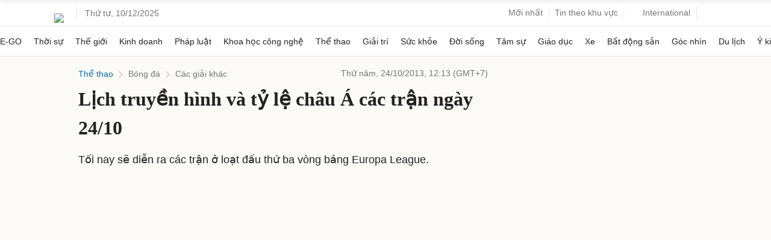

--- FILE ---
content_type: text/html; charset=utf-8
request_url: https://www.google.com/recaptcha/api2/aframe
body_size: 148
content:
<!DOCTYPE HTML><html><head><meta http-equiv="content-type" content="text/html; charset=UTF-8"></head><body><script nonce="vbfAHcQmaxP6HIxSnR79MA">/** Anti-fraud and anti-abuse applications only. See google.com/recaptcha */ try{var clients={'sodar':'https://pagead2.googlesyndication.com/pagead/sodar?'};window.addEventListener("message",function(a){try{if(a.source===window.parent){var b=JSON.parse(a.data);var c=clients[b['id']];if(c){var d=document.createElement('img');d.src=c+b['params']+'&rc='+(localStorage.getItem("rc::a")?sessionStorage.getItem("rc::b"):"");window.document.body.appendChild(d);sessionStorage.setItem("rc::e",parseInt(sessionStorage.getItem("rc::e")||0)+1);localStorage.setItem("rc::h",'1765302527935');}}}catch(b){}});window.parent.postMessage("_grecaptcha_ready", "*");}catch(b){}</script></body></html>

--- FILE ---
content_type: application/javascript; charset=utf-8
request_url: https://fundingchoicesmessages.google.com/f/AGSKWxWBnKbQb2rajXSDbasLLjxdcRjgf9jgG6qZO3OdJaN-g-h-cxzK17vocaMRI3dBsdGUdlRVx8UMg13T-Pu1JYMIqyhbh1Cvedtv4aN6bKL_B8tXihiMXKLg7DLJegMq6VRGzMHWs3jEgo5UzKXZEz-0FN4LSY5r1yMuZdRvG5BkCBTTEuZZ8JeWgPW2/_/exitsplash.?type=oas_pop&/adsvo._adsrv?-ad-new_
body_size: -1289
content:
window['fc361afb-1ee3-4d3d-830a-a77f4f98d326'] = true;

--- FILE ---
content_type: application/javascript; charset=utf-8
request_url: https://scdn.eclick.vn/delivery/eclick.js
body_size: 107
content:
if(!(window.adsbyeclick && window.adsbyeclick.loaded)){var b=document.getElementsByTagName("script")[0],a=document.createElement("script"),c;a.setAttribute("type","text/javascript");"undefined"!=typeof eClickData&&eClickData.isEcApp?c="eclick_mobile_app":c="adsbyeclick";a.setAttribute("src","https:"+(typeof ZONE_ADS != "undefined" && 1 == ZONE_ADS?"//scdn.eclick.vn":"//s.eclick.vn")+"/delivery/asset/353049940/"+c+".js");a.setAttribute("async","true");b.parentNode.appendChild(a)};

--- FILE ---
content_type: text/plain
request_url: https://www.google-analytics.com/j/collect?v=1&_v=j102&a=13780458&t=pageview&_s=1&dl=https%3A%2F%2Fvnexpress.net%2Flich-truyen-hinh-va-ty-le-chau-a-cac-tran-ngay-24-10-2900028.html&ul=en-us%40posix&dt=L%E1%BB%8Bch%20truy%E1%BB%81n%20h%C3%ACnh%20v%C3%A0%20t%E1%BB%B7%20l%E1%BB%87%20ch%C3%A2u%C2%A0%C3%81%20c%C3%A1c%20tr%E1%BA%ADn%20ng%C3%A0y%2024%2F10%20-%20B%C3%A1o%20VnExpress%20Th%E1%BB%83%20thao&sr=1280x720&vp=1280x720&_u=YEBAAEABAAAAACAAI~&jid=686839645&gjid=2089332136&cid=2055442659.1765302519&tid=UA-249346-37&_gid=245262853.1765302519&_r=1&_slc=1&cd1=topic&z=1624837713
body_size: -450
content:
2,cG-NR3FD51J46

--- FILE ---
content_type: application/javascript; charset=utf-8
request_url: https://scdn.eclick.vn/zone/1002565/ov_pc_detail_1002567.js
body_size: -98
content:
var smartAds = window.smartAds || {config: {}}; smartAds.config={"Bottom_sponsor":18846,"In_stream_1":13039,"In_stream_2":13055,"In_stream_3":13071,"Large_sponsor":19535};